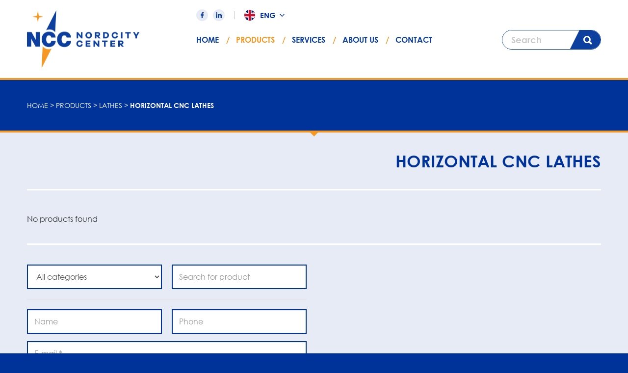

--- FILE ---
content_type: text/html; charset=UTF-8
request_url: https://nordcity.eu/category/milling-and-turning-machines/turning/horizontal-cnc-lathes/
body_size: 12125
content:
<!DOCTYPE html>
<html lang="en-US" id="html" class="no-js">
<head>
	<meta charset="utf-8">
	<meta http-equiv="X-UA-Compatible" content="IE=edge">
    <meta name="viewport" content="width=device-width, initial-scale=1.0, maximum-scale=1.0, user-scalable=no" />
    <meta name="format-detection" content="telephone=no">
    <link rel="preload" href="https://nordcity.eu/wp-content/themes/nordcity/theme/fonts/CenturyGothic.woff2" as="font" type="font/woff2" crossorigin>
    <link rel="preload" href="https://nordcity.eu/wp-content/themes/nordcity/theme/fonts/CenturyGothic-Bold.woff2" as="font" type="font/woff2" crossorigin>
	<meta name='robots' content='index, follow, max-image-preview:large, max-snippet:-1, max-video-preview:-1' />
<link rel="alternate" hreflang="et" href="https://nordcity.ee/category/treipingid/horisontaalsed-cnc-treipingid/" />
<link rel="alternate" hreflang="fi" href="https://nordcity.fi/category/sorvaus/vaakasuunassa-cnc-sorvit/" />
<link rel="alternate" hreflang="en-us" href="https://nordcity.eu/category/lathes/horizontal-cnc-lathes/" />
<link rel="alternate" hreflang="ru-ru" href="https://ru.nordcity.ee/category/%d1%82%d0%be%d0%ba%d0%b0%d1%80%d0%bd%d0%b0%d1%8f-%d0%be%d0%b1%d1%80%d0%b0%d0%b1%d0%be%d1%82%d0%ba%d0%b0/%d0%b3%d0%be%d1%80%d0%b8%d0%b7%d0%be%d0%bd%d1%82%d0%b0%d0%bb%d1%8c%d0%bd%d1%8b%d0%b5-%d1%82%d0%be%d0%ba%d0%b0%d1%80%d0%bd%d1%8b%d0%b5-%d1%81%d1%82%d0%b0%d0%bd%d0%ba%d0%b8-%d1%81-%d1%87%d0%bf%d1%83/" />
<link rel="alternate" hreflang="lv-lv" href="https://nordcity.lv/category/virpas/horizontalas-cnc-virpas/" />
<link rel="alternate" hreflang="lt-lt" href="https://nordcity.lt/category/tekinimo-stakles/horizontalios-cnc-tekinimo-stakles/" />
<link rel="alternate" hreflang="x-default" href="https://nordcity.ee/category/treipingid/horisontaalsed-cnc-treipingid/" />

	<!-- This site is optimized with the Yoast SEO plugin v21.4 - https://yoast.com/wordpress/plugins/seo/ -->
	<title>Horizontal CNC lathes &#8211; Nordcity Center</title>
	<link rel="canonical" href="https://nordcity.eu/category/lathes/horizontal-cnc-lathes/" />
	<meta property="og:locale" content="en_US" />
	<meta property="og:type" content="article" />
	<meta property="og:title" content="Horizontal CNC lathes &#8211; Nordcity Center" />
	<meta property="og:url" content="https://nordcity.eu/category/lathes/horizontal-cnc-lathes/" />
	<meta property="og:site_name" content="Nordcity Center" />
	<meta name="twitter:card" content="summary_large_image" />
	<script type="application/ld+json" class="yoast-schema-graph">{"@context":"https://schema.org","@graph":[{"@type":"CollectionPage","@id":"https://nordcity.eu/category/lathes/horizontal-cnc-lathes/","url":"https://nordcity.eu/category/lathes/horizontal-cnc-lathes/","name":"Horizontal CNC lathes &#8211; Nordcity Center","isPartOf":{"@id":"https://nordcity.eu/#website"},"breadcrumb":{"@id":"https://nordcity.eu/category/lathes/horizontal-cnc-lathes/#breadcrumb"},"inLanguage":"en-US"},{"@type":"BreadcrumbList","@id":"https://nordcity.eu/category/lathes/horizontal-cnc-lathes/#breadcrumb","itemListElement":[{"@type":"ListItem","position":1,"name":"Home","item":"https://nordcity.eu/"},{"@type":"ListItem","position":2,"name":"Lathes","item":"https://nordcity.eu/category/lathes/"},{"@type":"ListItem","position":3,"name":"Horizontal CNC lathes"}]},{"@type":"WebSite","@id":"https://nordcity.eu/#website","url":"https://nordcity.eu/","name":"Nordcity Center","description":"Efektiivsed lahendused metallitöötlusettevõttele","potentialAction":[{"@type":"SearchAction","target":{"@type":"EntryPoint","urlTemplate":"https://nordcity.eu/?s={search_term_string}"},"query-input":"required name=search_term_string"}],"inLanguage":"en-US"}]}</script>
	<!-- / Yoast SEO plugin. -->


<link rel='dns-prefetch' href='//nordcity.ee' />
<link rel='dns-prefetch' href='//fonts.googleapis.com' />
<link rel='dns-prefetch' href='//www.googletagmanager.com' />
<link rel='stylesheet' id='wp-block-library-css' href='https://nordcity.eu/wp-includes/css/dist/block-library/style.min.css' type='text/css' media='all' />
<style id='smaily-for-wp-newsletter-subscription-block-style-inline-css' type='text/css'>
/*!***************************************************************************************************************************************************************************************************************************************!*\
  !*** css ./node_modules/css-loader/dist/cjs.js??ruleSet[1].rules[4].use[1]!./node_modules/postcss-loader/dist/cjs.js??ruleSet[1].rules[4].use[2]!./node_modules/sass-loader/dist/cjs.js??ruleSet[1].rules[4].use[3]!./src/style.scss ***!
  \***************************************************************************************************************************************************************************************************************************************/
/**
 * The following styles get applied both on the front of your site
 * and in the editor.
 *
 * Replace them with your own styles or remove the file completely.
 */
.wp-block-create-block-smaily-for-wp {
  background-color: white;
  color: #000;
  padding: 2px;
}

/*# sourceMappingURL=style-index.css.map*/
</style>
<style id='classic-theme-styles-inline-css' type='text/css'>
/*! This file is auto-generated */
.wp-block-button__link{color:#fff;background-color:#32373c;border-radius:9999px;box-shadow:none;text-decoration:none;padding:calc(.667em + 2px) calc(1.333em + 2px);font-size:1.125em}.wp-block-file__button{background:#32373c;color:#fff;text-decoration:none}
</style>
<style id='global-styles-inline-css' type='text/css'>
body{--wp--preset--color--black: #000000;--wp--preset--color--cyan-bluish-gray: #abb8c3;--wp--preset--color--white: #ffffff;--wp--preset--color--pale-pink: #f78da7;--wp--preset--color--vivid-red: #cf2e2e;--wp--preset--color--luminous-vivid-orange: #ff6900;--wp--preset--color--luminous-vivid-amber: #fcb900;--wp--preset--color--light-green-cyan: #7bdcb5;--wp--preset--color--vivid-green-cyan: #00d084;--wp--preset--color--pale-cyan-blue: #8ed1fc;--wp--preset--color--vivid-cyan-blue: #0693e3;--wp--preset--color--vivid-purple: #9b51e0;--wp--preset--gradient--vivid-cyan-blue-to-vivid-purple: linear-gradient(135deg,rgba(6,147,227,1) 0%,rgb(155,81,224) 100%);--wp--preset--gradient--light-green-cyan-to-vivid-green-cyan: linear-gradient(135deg,rgb(122,220,180) 0%,rgb(0,208,130) 100%);--wp--preset--gradient--luminous-vivid-amber-to-luminous-vivid-orange: linear-gradient(135deg,rgba(252,185,0,1) 0%,rgba(255,105,0,1) 100%);--wp--preset--gradient--luminous-vivid-orange-to-vivid-red: linear-gradient(135deg,rgba(255,105,0,1) 0%,rgb(207,46,46) 100%);--wp--preset--gradient--very-light-gray-to-cyan-bluish-gray: linear-gradient(135deg,rgb(238,238,238) 0%,rgb(169,184,195) 100%);--wp--preset--gradient--cool-to-warm-spectrum: linear-gradient(135deg,rgb(74,234,220) 0%,rgb(151,120,209) 20%,rgb(207,42,186) 40%,rgb(238,44,130) 60%,rgb(251,105,98) 80%,rgb(254,248,76) 100%);--wp--preset--gradient--blush-light-purple: linear-gradient(135deg,rgb(255,206,236) 0%,rgb(152,150,240) 100%);--wp--preset--gradient--blush-bordeaux: linear-gradient(135deg,rgb(254,205,165) 0%,rgb(254,45,45) 50%,rgb(107,0,62) 100%);--wp--preset--gradient--luminous-dusk: linear-gradient(135deg,rgb(255,203,112) 0%,rgb(199,81,192) 50%,rgb(65,88,208) 100%);--wp--preset--gradient--pale-ocean: linear-gradient(135deg,rgb(255,245,203) 0%,rgb(182,227,212) 50%,rgb(51,167,181) 100%);--wp--preset--gradient--electric-grass: linear-gradient(135deg,rgb(202,248,128) 0%,rgb(113,206,126) 100%);--wp--preset--gradient--midnight: linear-gradient(135deg,rgb(2,3,129) 0%,rgb(40,116,252) 100%);--wp--preset--font-size--small: 13px;--wp--preset--font-size--medium: 20px;--wp--preset--font-size--large: 36px;--wp--preset--font-size--x-large: 42px;--wp--preset--spacing--20: 0.44rem;--wp--preset--spacing--30: 0.67rem;--wp--preset--spacing--40: 1rem;--wp--preset--spacing--50: 1.5rem;--wp--preset--spacing--60: 2.25rem;--wp--preset--spacing--70: 3.38rem;--wp--preset--spacing--80: 5.06rem;--wp--preset--shadow--natural: 6px 6px 9px rgba(0, 0, 0, 0.2);--wp--preset--shadow--deep: 12px 12px 50px rgba(0, 0, 0, 0.4);--wp--preset--shadow--sharp: 6px 6px 0px rgba(0, 0, 0, 0.2);--wp--preset--shadow--outlined: 6px 6px 0px -3px rgba(255, 255, 255, 1), 6px 6px rgba(0, 0, 0, 1);--wp--preset--shadow--crisp: 6px 6px 0px rgba(0, 0, 0, 1);}:where(.is-layout-flex){gap: 0.5em;}:where(.is-layout-grid){gap: 0.5em;}body .is-layout-flow > .alignleft{float: left;margin-inline-start: 0;margin-inline-end: 2em;}body .is-layout-flow > .alignright{float: right;margin-inline-start: 2em;margin-inline-end: 0;}body .is-layout-flow > .aligncenter{margin-left: auto !important;margin-right: auto !important;}body .is-layout-constrained > .alignleft{float: left;margin-inline-start: 0;margin-inline-end: 2em;}body .is-layout-constrained > .alignright{float: right;margin-inline-start: 2em;margin-inline-end: 0;}body .is-layout-constrained > .aligncenter{margin-left: auto !important;margin-right: auto !important;}body .is-layout-constrained > :where(:not(.alignleft):not(.alignright):not(.alignfull)){max-width: var(--wp--style--global--content-size);margin-left: auto !important;margin-right: auto !important;}body .is-layout-constrained > .alignwide{max-width: var(--wp--style--global--wide-size);}body .is-layout-flex{display: flex;}body .is-layout-flex{flex-wrap: wrap;align-items: center;}body .is-layout-flex > *{margin: 0;}body .is-layout-grid{display: grid;}body .is-layout-grid > *{margin: 0;}:where(.wp-block-columns.is-layout-flex){gap: 2em;}:where(.wp-block-columns.is-layout-grid){gap: 2em;}:where(.wp-block-post-template.is-layout-flex){gap: 1.25em;}:where(.wp-block-post-template.is-layout-grid){gap: 1.25em;}.has-black-color{color: var(--wp--preset--color--black) !important;}.has-cyan-bluish-gray-color{color: var(--wp--preset--color--cyan-bluish-gray) !important;}.has-white-color{color: var(--wp--preset--color--white) !important;}.has-pale-pink-color{color: var(--wp--preset--color--pale-pink) !important;}.has-vivid-red-color{color: var(--wp--preset--color--vivid-red) !important;}.has-luminous-vivid-orange-color{color: var(--wp--preset--color--luminous-vivid-orange) !important;}.has-luminous-vivid-amber-color{color: var(--wp--preset--color--luminous-vivid-amber) !important;}.has-light-green-cyan-color{color: var(--wp--preset--color--light-green-cyan) !important;}.has-vivid-green-cyan-color{color: var(--wp--preset--color--vivid-green-cyan) !important;}.has-pale-cyan-blue-color{color: var(--wp--preset--color--pale-cyan-blue) !important;}.has-vivid-cyan-blue-color{color: var(--wp--preset--color--vivid-cyan-blue) !important;}.has-vivid-purple-color{color: var(--wp--preset--color--vivid-purple) !important;}.has-black-background-color{background-color: var(--wp--preset--color--black) !important;}.has-cyan-bluish-gray-background-color{background-color: var(--wp--preset--color--cyan-bluish-gray) !important;}.has-white-background-color{background-color: var(--wp--preset--color--white) !important;}.has-pale-pink-background-color{background-color: var(--wp--preset--color--pale-pink) !important;}.has-vivid-red-background-color{background-color: var(--wp--preset--color--vivid-red) !important;}.has-luminous-vivid-orange-background-color{background-color: var(--wp--preset--color--luminous-vivid-orange) !important;}.has-luminous-vivid-amber-background-color{background-color: var(--wp--preset--color--luminous-vivid-amber) !important;}.has-light-green-cyan-background-color{background-color: var(--wp--preset--color--light-green-cyan) !important;}.has-vivid-green-cyan-background-color{background-color: var(--wp--preset--color--vivid-green-cyan) !important;}.has-pale-cyan-blue-background-color{background-color: var(--wp--preset--color--pale-cyan-blue) !important;}.has-vivid-cyan-blue-background-color{background-color: var(--wp--preset--color--vivid-cyan-blue) !important;}.has-vivid-purple-background-color{background-color: var(--wp--preset--color--vivid-purple) !important;}.has-black-border-color{border-color: var(--wp--preset--color--black) !important;}.has-cyan-bluish-gray-border-color{border-color: var(--wp--preset--color--cyan-bluish-gray) !important;}.has-white-border-color{border-color: var(--wp--preset--color--white) !important;}.has-pale-pink-border-color{border-color: var(--wp--preset--color--pale-pink) !important;}.has-vivid-red-border-color{border-color: var(--wp--preset--color--vivid-red) !important;}.has-luminous-vivid-orange-border-color{border-color: var(--wp--preset--color--luminous-vivid-orange) !important;}.has-luminous-vivid-amber-border-color{border-color: var(--wp--preset--color--luminous-vivid-amber) !important;}.has-light-green-cyan-border-color{border-color: var(--wp--preset--color--light-green-cyan) !important;}.has-vivid-green-cyan-border-color{border-color: var(--wp--preset--color--vivid-green-cyan) !important;}.has-pale-cyan-blue-border-color{border-color: var(--wp--preset--color--pale-cyan-blue) !important;}.has-vivid-cyan-blue-border-color{border-color: var(--wp--preset--color--vivid-cyan-blue) !important;}.has-vivid-purple-border-color{border-color: var(--wp--preset--color--vivid-purple) !important;}.has-vivid-cyan-blue-to-vivid-purple-gradient-background{background: var(--wp--preset--gradient--vivid-cyan-blue-to-vivid-purple) !important;}.has-light-green-cyan-to-vivid-green-cyan-gradient-background{background: var(--wp--preset--gradient--light-green-cyan-to-vivid-green-cyan) !important;}.has-luminous-vivid-amber-to-luminous-vivid-orange-gradient-background{background: var(--wp--preset--gradient--luminous-vivid-amber-to-luminous-vivid-orange) !important;}.has-luminous-vivid-orange-to-vivid-red-gradient-background{background: var(--wp--preset--gradient--luminous-vivid-orange-to-vivid-red) !important;}.has-very-light-gray-to-cyan-bluish-gray-gradient-background{background: var(--wp--preset--gradient--very-light-gray-to-cyan-bluish-gray) !important;}.has-cool-to-warm-spectrum-gradient-background{background: var(--wp--preset--gradient--cool-to-warm-spectrum) !important;}.has-blush-light-purple-gradient-background{background: var(--wp--preset--gradient--blush-light-purple) !important;}.has-blush-bordeaux-gradient-background{background: var(--wp--preset--gradient--blush-bordeaux) !important;}.has-luminous-dusk-gradient-background{background: var(--wp--preset--gradient--luminous-dusk) !important;}.has-pale-ocean-gradient-background{background: var(--wp--preset--gradient--pale-ocean) !important;}.has-electric-grass-gradient-background{background: var(--wp--preset--gradient--electric-grass) !important;}.has-midnight-gradient-background{background: var(--wp--preset--gradient--midnight) !important;}.has-small-font-size{font-size: var(--wp--preset--font-size--small) !important;}.has-medium-font-size{font-size: var(--wp--preset--font-size--medium) !important;}.has-large-font-size{font-size: var(--wp--preset--font-size--large) !important;}.has-x-large-font-size{font-size: var(--wp--preset--font-size--x-large) !important;}
.wp-block-navigation a:where(:not(.wp-element-button)){color: inherit;}
:where(.wp-block-post-template.is-layout-flex){gap: 1.25em;}:where(.wp-block-post-template.is-layout-grid){gap: 1.25em;}
:where(.wp-block-columns.is-layout-flex){gap: 2em;}:where(.wp-block-columns.is-layout-grid){gap: 2em;}
.wp-block-pullquote{font-size: 1.5em;line-height: 1.6;}
</style>
<link rel='stylesheet' id='arve-main-css' href='https://nordcity.eu/wp-content/plugins/advanced-responsive-video-embedder/build/main.css' type='text/css' media='all' />
<link rel='stylesheet' id='arve-pro-css' href='https://nordcity.eu/wp-content/plugins/arve-pro/build/main.css' type='text/css' media='all' />
<link rel='stylesheet' id='google-fonts-css' href='https://fonts.googleapis.com/css?family=Lato%3A300%2C300i%2C400%2C400i%2C700%2C700i%2C900%2C900i&#038;ver=6.3.7' type='text/css' media='all' />
<link rel='stylesheet' id='ionicons.min-css' href='https://nordcity.eu/wp-content/themes/nordcity/theme/css/ionicons.min.css' type='text/css' media='all' />
<link rel='stylesheet' id='slick-css' href='https://nordcity.eu/wp-content/themes/nordcity/theme/js/slick/slick.css' type='text/css' media='all' />
<link rel='stylesheet' id='splide-css' href='https://nordcity.eu/wp-content/themes/nordcity/theme/js/splide/splide-core.min.css' type='text/css' media='all' />
<link rel='stylesheet' id='bootstrap-css' href='https://nordcity.eu/wp-content/themes/nordcity/theme/css/bootstrap.css' type='text/css' media='all' />
<link rel='stylesheet' id='ama-css' href='https://nordcity.eu/wp-content/themes/nordcity/theme/css/theme.css' type='text/css' media='all' />
<link rel='stylesheet' id='ari-fancybox-css' href='https://nordcity.eu/wp-content/plugins/ari-fancy-lightbox/assets/fancybox/jquery.fancybox.min.css' type='text/css' media='all' />
<link rel='stylesheet' id='mdcf7-styles-css' href='https://nordcity.eu/wp-content/plugins/cf7-material-design/inc/../addons/css/cf7material-styles.css' type='text/css' media='all' />
<style id='mdcf7-styles-inline-css' type='text/css'>
.wpcf7 .wpcf7-form .input-field label { color: #000000; } .wpcf7-form input:not([type]), .wpcf7-form input[type=text]:not(.browser-default), .wpcf7-form input[type=password]:not(.browser-default), .wpcf7-form input[type=email]:not(.browser-default), .wpcf7-form input[type=url]:not(.browser-default), .wpcf7-form input[type=time]:not(.browser-default), .wpcf7-form input[type=date]:not(.browser-default), .wpcf7-form input[type=datetime]:not(.browser-default), .wpcf7-form input[type=datetime-local]:not(.browser-default), .wpcf7-form input[type=tel]:not(.browser-default), .wpcf7-form input[type=number]:not(.browser-default), .wpcf7-form input[type=search]:not(.browser-default), .wpcf7-form textarea.materialize-textarea { border-bottom: 1px solid #000000; } .wpcf7 .wpcf7-form .input-field input[type=text]:focus + label, .wpcf7-form input:not([type]):focus:not([readonly])+label, .wpcf7-form input[type=text]:not(.browser-default):focus:not([readonly])+label, .wpcf7-form input[type=password]:not(.browser-default):focus:not([readonly])+label, .wpcf7-form input[type=email]:not(.browser-default):focus:not([readonly])+label, .wpcf7-form input[type=url]:not(.browser-default):focus:not([readonly])+label, .wpcf7-form input[type=time]:not(.browser-default):focus:not([readonly])+label, .wpcf7-form input[type=date]:not(.browser-default):focus:not([readonly])+label, .wpcf7-form input[type=datetime]:not(.browser-default):focus:not([readonly])+label, .wpcf7-form input[type=datetime-local]:not(.browser-default):focus:not([readonly])+label, .wpcf7-form input[type=tel]:not(.browser-default):focus:not([readonly])+label, .wpcf7-form input[type=number]:not(.browser-default):focus:not([readonly])+label, .wpcf7-form input[type=search]:not(.browser-default):focus:not([readonly])+label, .wpcf7-form textarea.materialize-textarea:focus:not([readonly])+label, .wpcf7-form .dropdown-content li>a, .wpcf7-form .dropdown-content li>span { color: #f59924; } .wpcf7-form input:not([type]):focus:not([readonly]), .wpcf7-form input[type=text]:not(.browser-default):focus:not([readonly]), .wpcf7-form input[type=password]:not(.browser-default):focus:not([readonly]), .wpcf7-form input[type=email]:not(.browser-default):focus:not([readonly]), .wpcf7-form input[type=url]:not(.browser-default):focus:not([readonly]), .wpcf7-form input[type=time]:not(.browser-default):focus:not([readonly]), .wpcf7-form input[type=date]:not(.browser-default):focus:not([readonly]), .wpcf7-form input[type=datetime]:not(.browser-default):focus:not([readonly]), .wpcf7-form input[type=datetime-local]:not(.browser-default):focus:not([readonly]), .wpcf7-form input[type=tel]:not(.browser-default):focus:not([readonly]), .wpcf7-form input[type=number]:not(.browser-default):focus:not([readonly]), .wpcf7-form input[type=search]:not(.browser-default):focus:not([readonly]), .wpcf7-form textarea.materialize-textarea:focus:not([readonly]) { border-bottom: 1px solid #f59924; box-shadow: 0 1px 0 0 #f59924; } .wpcf7-form .input-field .prefix { color: #000000 } .wpcf7-form .input-field .prefix.active { color: #f59924 } .wpcf7-form { background-color: #ffffff; } .wpcf7-form input:not([type]), .wpcf7-form input[type=text]:not(.browser-default), .wpcf7-form input[type=password]:not(.browser-default), .wpcf7-form input[type=email]:not(.browser-default), .wpcf7-form input[type=url]:not(.browser-default), .wpcf7-form input[type=time]:not(.browser-default), .wpcf7-form input[type=date]:not(.browser-default), .wpcf7-form input[type=datetime]:not(.browser-default), .wpcf7-form input[type=datetime-local]:not(.browser-default), .wpcf7-form input[type=tel]:not(.browser-default), .wpcf7-form input[type=number]:not(.browser-default), .wpcf7-form input[type=search]:not(.browser-default), .wpcf7-form textarea.materialize-textarea, .wpcf7-form label { color: #000000; } .wpcf7-form .dropdown-content { background-color: #ffffff; } .wpcf7 .wpcf7-form .wpcf7-submit, .wpcf7 .wpcf7-form .btn-large, .wpcf7 .wpcf7-form .btn { background-color: #f59924 !important; } .wpcf7-form input[type=range]+.thumb { background-color: #f59924 !important; } .wpcf7-form input[type=range]::-webkit-slider-thumb { background: #f59924 !important; } .wpcf7-form input[type=range]::-ms-thumb { background: #f59924 !important; } .wpcf7-form input[type=range]::-moz-range-thumb { background: #f59924 !important; } .wpcf7-form .spinner-layer { border-color: #f59924; } .wpcf7-form [type=radio]:checked+label:after, .wpcf7-form [type=radio].with-gap:checked+label:before, .wpcf7-form [type=radio].with-gap:checked+label:after { border: 2px solid #f59924; } .wpcf7-form [type=radio]:checked+label:after, .wpcf7-form [type=radio].with-gap:checked+label:after, .wpcf7-form .switch label input[type=checkbox]:checked+.lever:after { background-color: #f59924; } .wpcf7-form [type=checkbox]:checked+label:before { border-right: 2px solid #f59924; border-bottom: 2px solid #f59924; } .wpcf7 .wpcf7-form [type=checkbox].filled-in:checked+label:after { border: 2px solid #f59924; background-color: #f59924; } .wpcf7 .wpcf7-form .switch label input[type=checkbox]:checked+.lever { background-color: #f4d09a; } .wpcf7-form .picker__date-display, .wpcf7-form .picker__date-display, .wpcf7-form .clockpicker-canvas line, .wpcf7-form .clockpicker-canvas circle, .wpcf7-form .picker__day--selected, .wpcf7-form .picker__day--selected:hover, .wpcf7-form .picker--focused .picker__day--selected { background-color: #f59924; fill: #f59924; stroke: #f59924; } .wpcf7-form .picker__close, .wpcf7-form .picker__today, .wpcf7-form .picker__day.picker__day--today { color: #f59924; }
</style>
<script type='text/javascript' src='https://nordcity.eu/wp-includes/js/jquery/jquery.min.js' id='jquery-core-js'></script>
<script type='text/javascript' src='https://nordcity.eu/wp-includes/js/jquery/jquery-migrate.min.js' id='jquery-migrate-js'></script>
<script defer type='text/javascript' src='https://nordcity.eu/wp-content/cache/wpo-minify/1698735872/assets/wpo-minify-header-bodhi-dompurify-library1.0.1.min.js' id='wpo_min-header-0-js'></script>
<script defer type='text/javascript' src='https://nordcity.eu/wp-content/cache/wpo-minify/1698735872/assets/wpo-minify-header-jquerybodhi_svg_inline3.7.01.0.1.min.js' id='wpo_min-header-1-js'></script>
<script defer type='text/javascript' src='https://nordcity.eu/wp-content/plugins/sitepress-multilingual-cms/templates/language-switchers/legacy-dropdown-click/script.min.js' id='wpml-legacy-dropdown-click-0-js'></script>
<script type='text/javascript' id='wpo_min-header-3-js-extra'>
/* <![CDATA[ */
var wpml_xdomain_data = {"css_selector":"wpml-ls-item","ajax_url":"https:\/\/nordcity.eu\/wp-admin\/admin-ajax.php","current_lang":"en","_nonce":"6a35af275f"};
/* ]]> */
</script>
<script defer type='text/javascript' src='https://nordcity.eu/wp-content/cache/wpo-minify/1698735872/assets/wpo-minify-header-wpml-xdomain-data4.6.7.min.js' id='wpo_min-header-3-js'></script>
<script type='text/javascript' id='wpo_min-header-4-js-extra'>
/* <![CDATA[ */
var ARI_FANCYBOX = {"lightbox":{"animationEffect":"fade","animationDuration":500,"autoFocus":false,"backFocus":false,"trapFocus":false,"dailymotion":{"autoplay":true},"thumbs":{"hideOnClose":false},"touch":{"vertical":true,"momentum":true},"buttons":["slideShow","fullScreen","thumbs","close"],"lang":"custom","i18n":{"custom":{"PREV":"Previous","NEXT":"Next","PLAY_START":"Start slideshow (P)","PLAY_STOP":"Stop slideshow (P)","FULL_SCREEN":"Full screen (F)","THUMBS":"Thumbnails (G)","ZOOM":"Zoom","CLOSE":"Close (Esc)","ERROR":"The requested content cannot be loaded. <br\/> Please try again later."}}},"convert":{"images":{"convert":true},"youtube":{"convert":true},"vimeo":{"convert":true},"metacafe":{"convert":true},"dailymotion":{"convert":true},"vine":{"convert":true},"instagram":{"convert":true}},"mobile":{},"slideshow":{},"deeplinking":{"enabled":false},"integration":{},"share":{"enabled":false,"buttons":{"facebook":{"enabled":false},"twitter":{"enabled":false},"gplus":{"enabled":false},"pinterest":{"enabled":false},"linkedin":{"enabled":false},"vk":{"enabled":false},"email":{"enabled":false},"download":{"enabled":false}},"ignoreTypes":["iframe","inline"]},"comments":{"showOnStart":false,"supportedTypes":["image"]},"protect":{},"extra":{},"viewers":{"pdfjs":{"url":"https:\/\/nordcity.eu\/wp-content\/plugins\/ari-fancy-lightbox\/assets\/pdfjs\/web\/viewer.html"}},"messages":{"share_facebook_title":"Share on Facebook","share_twitter_title":"Share on Twitter","share_gplus_title":"Share on Google+","share_pinterest_title":"Share on Pinterest","share_linkedin_title":"Share on LinkedIn","share_vk_title":"Share on VK","share_email_title":"Send by e-mail","download_title":"Download","comments":"Comments"}};
/* ]]> */
</script>
<script defer type='text/javascript' src='https://nordcity.eu/wp-content/cache/wpo-minify/1698735872/assets/wpo-minify-header-jqueryari-fancybox3.7.01.8.17.min.js' id='wpo_min-header-4-js'></script>
<link rel="https://api.w.org/" href="https://nordcity.eu/wp-json/" /><link rel="alternate" type="application/json" href="https://nordcity.eu/wp-json/wp/v2/categories/134" />
		<!-- GA Google Analytics @ https://m0n.co/ga -->
		<script async src="https://www.googletagmanager.com/gtag/js?id=G-5FKPQQN941"></script>
		<script>
			window.dataLayer = window.dataLayer || [];
			function gtag(){dataLayer.push(arguments);}
			gtag('js', new Date());
			gtag('config', 'G-5FKPQQN941');
		</script>

	<meta name="generator" content="Site Kit by Google 1.111.1" /><meta name="facebook-domain-verification" content="xwwg6u96nsgumuj4phrjm1awftscip" /><script type="text/javascript" src="https://secure.page1monk.com/js/205911.js" ></script><style type="text/css">BODY .fancybox-container{z-index:200000}BODY .fancybox-is-open .fancybox-bg{opacity:0.87}BODY .fancybox-bg {background-color:#0f0f11}BODY .fancybox-thumbs {background-color:#ffffff}</style>
<!-- Meta Pixel Code -->
<script type='text/javascript'>
!function(f,b,e,v,n,t,s){if(f.fbq)return;n=f.fbq=function(){n.callMethod?
n.callMethod.apply(n,arguments):n.queue.push(arguments)};if(!f._fbq)f._fbq=n;
n.push=n;n.loaded=!0;n.version='2.0';n.queue=[];t=b.createElement(e);t.async=!0;
t.src=v;s=b.getElementsByTagName(e)[0];s.parentNode.insertBefore(t,s)}(window,
document,'script','https://connect.facebook.net/en_US/fbevents.js?v=next');
</script>
<!-- End Meta Pixel Code -->

      <script type='text/javascript'>
        var url = window.location.origin + '?ob=open-bridge';
        fbq('set', 'openbridge', '530561645461146', url);
      </script>
    <script type='text/javascript'>fbq('init', '530561645461146', {}, {
    "agent": "wordpress-6.3.7-3.0.13"
})</script><script type='text/javascript'>
    fbq('track', 'PageView', []);
  </script>
<!-- Meta Pixel Code -->
<noscript>
<img height="1" width="1" style="display:none" alt="fbpx"
src="https://www.facebook.com/tr?id=530561645461146&ev=PageView&noscript=1" />
</noscript>
<!-- End Meta Pixel Code -->
<noscript><style>.lazyload[data-src]{display:none !important;}</style></noscript><style>.lazyload{background-image:none !important;}.lazyload:before{background-image:none !important;}</style>
<!-- Google Tag Manager snippet added by Site Kit -->
<script type="text/javascript">
			( function( w, d, s, l, i ) {
				w[l] = w[l] || [];
				w[l].push( {'gtm.start': new Date().getTime(), event: 'gtm.js'} );
				var f = d.getElementsByTagName( s )[0],
					j = d.createElement( s ), dl = l != 'dataLayer' ? '&l=' + l : '';
				j.async = true;
				j.src = 'https://www.googletagmanager.com/gtm.js?id=' + i + dl;
				f.parentNode.insertBefore( j, f );
			} )( window, document, 'script', 'dataLayer', 'GTM-57JKQH7' );
			
</script>

<!-- End Google Tag Manager snippet added by Site Kit -->
<link rel="icon" href="https://nordcity.eu/wp-content/uploads/2022/06/cropped-favicon-32x32.png" sizes="32x32" />
<link rel="icon" href="https://nordcity.eu/wp-content/uploads/2022/06/cropped-favicon-192x192.png" sizes="192x192" />
<link rel="apple-touch-icon" href="https://nordcity.eu/wp-content/uploads/2022/06/cropped-favicon-180x180.png" />
<meta name="msapplication-TileImage" content="https://nordcity.eu/wp-content/uploads/2022/06/cropped-favicon-270x270.png" />
        <!-- Global site tag (gtag.js) - Google Analytics -->
    <script async src="https://www.googletagmanager.com/gtag/js?id=UA-150755823-5"></script>
    <script>
    window.dataLayer = window.dataLayer || [];
    function gtag(){dataLayer.push(arguments);}
    gtag('js', new Date());
    gtag('config', 'UA-150755823-5');
    </script>
    </head>
<body class="archive category category-horizontal-cnc-lathes category-134">
<div id="wrapper">
<header id="header" role="header">
	<div class="container clearfix">
        <div id="header-logo"><a href="https://nordcity.eu"><img src="[data-uri]" alt="" data-src="https://nordcity.eu/wp-content/themes/nordcity/theme/images/header-logo.png" decoding="async" class="lazyload" data-eio-rwidth="229" data-eio-rheight="119" /><noscript><img src="https://nordcity.eu/wp-content/themes/nordcity/theme/images/header-logo.png" alt="" data-eio="l" /></noscript></a></div>
        <button id="mobile-toggle" type="button" class="icon"><div class="menui top-menu"></div><div class="menui mid-menu"></div><div class="menui bot-menu"></div></button>
        <div id="header-items">
            <div class="flex-center"><div class="flex-item clearfix">
                <div class="header-items-social__lang"><div class="d-flex flex-wrap d-flex-social"><a href="https://www.linkedin.com/company/nordcity-center/" target=""><svg xmlns="http://www.w3.org/2000/svg" width="6.6" height="12" viewBox="0 0 6.6 12"><path d="M30.238,16.873H28.722c-.245,0-.322-.09-.322-.315V14.741c0-.24.092-.315.322-.315h1.516V13.1a3.284,3.284,0,0,1,.413-1.7A2.53,2.53,0,0,1,32.014,10.3a3.467,3.467,0,0,1,1.179-.2h1.5c.214,0,.306.09.306.3v1.712c0,.21-.092.3-.306.3-.413,0-.827,0-1.24.015a.548.548,0,0,0-.628.616c-.015.451,0,.886,0,1.352H34.6c.245,0,.337.09.337.33v1.817c0,.24-.077.315-.337.315H32.826v4.9c0,.255-.077.345-.352.345H30.559c-.23,0-.322-.09-.322-.315Z" transform="translate(-28.4 -10.1)" fill="currentColor"/></svg></a><a href="https://www.facebook.com/nordcityest" target=""><svg xmlns="http://www.w3.org/2000/svg" width="12" height="12" viewBox="0 0 12 12"><path d="M22029.516,22378v-3.9c0-.93-.021-2.125-1.295-2.125-1.291,0-1.486,1.012-1.486,2.057V22378h-2.49v-8.01h2.389v1.094h.035a2.61,2.61,0,0,1,2.354-1.293c2.52,0,2.98,1.656,2.98,3.809v4.4h0v0Zm-9.314,0v-8.012h2.484V22378Zm-.2-10.561a1.44,1.44,0,1,1,1.443,1.453A1.439,1.439,0,0,1,22020,22367.439Z" transform="translate(-22020.002 -22366)" fill="currentColor"/></svg></a></div>
<div class="wpml-ls-statics-shortcode_actions wpml-ls wpml-ls-legacy-dropdown-click js-wpml-ls-legacy-dropdown-click">
	<ul>

		<li class="wpml-ls-slot-shortcode_actions wpml-ls-item wpml-ls-item-en wpml-ls-current-language wpml-ls-item-legacy-dropdown-click">

			<a href="#" class="js-wpml-ls-item-toggle wpml-ls-item-toggle">
                                                    <img
            class="wpml-ls-flag lazyload"
            src="[data-uri]"
            alt=""
            width=22
            height=22
 data-src="https://nordcity.eu/wp-content/uploads/flags/gb.svg" decoding="async" data-eio-rwidth="22" data-eio-rheight="22" /><noscript><img
            class="wpml-ls-flag"
            src="https://nordcity.eu/wp-content/uploads/flags/gb.svg"
            alt=""
            width=22
            height=22
 data-eio="l" /></noscript><span class="wpml-ls-native">Eng</span></a>

			<ul class="js-wpml-ls-sub-menu wpml-ls-sub-menu">
				
					<li class="wpml-ls-slot-shortcode_actions wpml-ls-item wpml-ls-item-et wpml-ls-first-item">
						<a href="https://nordcity.ee/category/treipingid/horisontaalsed-cnc-treipingid/" class="wpml-ls-link">
                                                                <img
            class="wpml-ls-flag lazyload"
            src="[data-uri]"
            alt=""
            width=22
            height=22
 data-src="https://nordcity.eu/wp-content/uploads/flags/ee.svg" decoding="async" data-eio-rwidth="22" data-eio-rheight="22" /><noscript><img
            class="wpml-ls-flag"
            src="https://nordcity.eu/wp-content/uploads/flags/ee.svg"
            alt=""
            width=22
            height=22
 data-eio="l" /></noscript><span class="wpml-ls-native" lang="et">Est</span></a>
					</li>

				
					<li class="wpml-ls-slot-shortcode_actions wpml-ls-item wpml-ls-item-fi">
						<a href="https://nordcity.fi/category/sorvaus/vaakasuunassa-cnc-sorvit/" class="wpml-ls-link">
                                                                <img
            class="wpml-ls-flag lazyload"
            src="[data-uri]"
            alt=""
            width=22
            height=22
 data-src="https://nordcity.eu/wp-content/uploads/flags/fi.svg" decoding="async" data-eio-rwidth="22" data-eio-rheight="22" /><noscript><img
            class="wpml-ls-flag"
            src="https://nordcity.eu/wp-content/uploads/flags/fi.svg"
            alt=""
            width=22
            height=22
 data-eio="l" /></noscript><span class="wpml-ls-native" lang="fi">Fin</span></a>
					</li>

				
					<li class="wpml-ls-slot-shortcode_actions wpml-ls-item wpml-ls-item-ru">
						<a href="https://ru.nordcity.ee/category/%d1%82%d0%be%d0%ba%d0%b0%d1%80%d0%bd%d0%b0%d1%8f-%d0%be%d0%b1%d1%80%d0%b0%d0%b1%d0%be%d1%82%d0%ba%d0%b0/%d0%b3%d0%be%d1%80%d0%b8%d0%b7%d0%be%d0%bd%d1%82%d0%b0%d0%bb%d1%8c%d0%bd%d1%8b%d0%b5-%d1%82%d0%be%d0%ba%d0%b0%d1%80%d0%bd%d1%8b%d0%b5-%d1%81%d1%82%d0%b0%d0%bd%d0%ba%d0%b8-%d1%81-%d1%87%d0%bf%d1%83/" class="wpml-ls-link">
                                                                <img
            class="wpml-ls-flag lazyload"
            src="[data-uri]"
            alt=""
            width=22
            height=22
 data-src="https://nordcity.eu/wp-content/uploads/flags/ru.svg" decoding="async" data-eio-rwidth="22" data-eio-rheight="22" /><noscript><img
            class="wpml-ls-flag"
            src="https://nordcity.eu/wp-content/uploads/flags/ru.svg"
            alt=""
            width=22
            height=22
 data-eio="l" /></noscript><span class="wpml-ls-native" lang="ru">Rus</span></a>
					</li>

				
					<li class="wpml-ls-slot-shortcode_actions wpml-ls-item wpml-ls-item-lv">
						<a href="https://nordcity.lv/category/virpas/horizontalas-cnc-virpas/" class="wpml-ls-link">
                                                                <img
            class="wpml-ls-flag lazyload"
            src="[data-uri]"
            alt=""
            width=22
            height=22
 data-src="https://nordcity.eu/wp-content/uploads/flags/lv.svg" decoding="async" data-eio-rwidth="22" data-eio-rheight="22" /><noscript><img
            class="wpml-ls-flag"
            src="https://nordcity.eu/wp-content/uploads/flags/lv.svg"
            alt=""
            width=22
            height=22
 data-eio="l" /></noscript><span class="wpml-ls-native" lang="lv">Lat</span></a>
					</li>

				
					<li class="wpml-ls-slot-shortcode_actions wpml-ls-item wpml-ls-item-lt wpml-ls-last-item">
						<a href="https://nordcity.lt/category/tekinimo-stakles/horizontalios-cnc-tekinimo-stakles/" class="wpml-ls-link">
                                                                <img
            class="wpml-ls-flag lazyload"
            src="[data-uri]"
            alt=""
            width=22
            height=22
 data-src="https://nordcity.eu/wp-content/uploads/flags/lt.svg" decoding="async" data-eio-rwidth="22" data-eio-rheight="22" /><noscript><img
            class="wpml-ls-flag"
            src="https://nordcity.eu/wp-content/uploads/flags/lt.svg"
            alt=""
            width=22
            height=22
 data-eio="l" /></noscript><span class="wpml-ls-native" lang="lt">Lit</span></a>
					</li>

							</ul>

		</li>

	</ul>
</div>
</div><nav id="primary-menu" class="menu-main-menu-container"><ul id="menu-main-menu" class="clearfix"><li id="menu-item-892" class="menu-item menu-item-type-post_type menu-item-object-page menu-item-home menu-item-892"><a href="https://nordcity.eu/">Home</a></li>
<li id="menu-item-899" class="menu-item menu-item-type-post_type menu-item-object-page current_page_parent menu-item-899"><a href="https://nordcity.eu/products/">Products</a></li>
<li id="menu-item-903" class="menu-item menu-item-type-post_type menu-item-object-page menu-item-903"><a href="https://nordcity.eu/services/">Services</a></li>
<li id="menu-item-928" class="menu-item menu-item-type-post_type menu-item-object-page menu-item-928"><a href="https://nordcity.eu/about-us/">About us</a></li>
<li id="menu-item-894" class="menu-item menu-item-type-post_type menu-item-object-page menu-item-894"><a href="https://nordcity.eu/contact/">Contact</a></li>
</ul></nav><form role="search" method="get" class="searchbox" action="https://nordcity.eu/" autocomplete="on"><input type="search" placeholder="Search" name="s"><button type="submit"><i class="ion-search"></i></button></form>            </div></div>
        </div>
    </div>
</header>
<section id="content">

	<aside id="breadcrumbs" role="complementary"><div class="container"><div class="flex-center"><div class="flex-item"><!-- Breadcrumb NavXT 7.2.0 -->
<span property="itemListElement" typeof="ListItem"><a property="item" typeof="WebPage" title="Mine Home." href="https://nordcity.eu" class="home"><span property="name">Home</span></a><meta property="position" content="1"></span> &gt; <span property="itemListElement" typeof="ListItem"><a property="item" typeof="WebPage" title="Mine Products." href="https://nordcity.eu/products/" class="post-root post post-post"><span property="name">Products</span></a><meta property="position" content="2"></span> &gt; <span property="itemListElement" typeof="ListItem"><a property="item" typeof="WebPage" title="Mine rubriigi Lathes arhiivi." href="https://nordcity.eu/category/lathes/" class="taxonomy category"><span property="name">Lathes</span></a><meta property="position" content="3"></span> &gt; <span property="itemListElement" typeof="ListItem"><span property="name">Horizontal CNC lathes</span><meta property="position" content="4"></span></div></div></div></aside>    <header class="entry-header"><div class="container"><div class="flex-center"><div class="flex-item"><h1 class="entry-title">Horizontal CNC lathes</h1></div></div></div></header>
    <div id="main-content">
        <div class="builder-block block-main">
            <div class="container">
                <div class="entry-content-inner">
                    <div class="entry-content">
						<p>No products found</p>                    </div>
					<div class="category-about"><div calss="category-about__info"><div class="info--inner"><div class="cat-blocks"><form class="ama-inquiry-form ama_request_form"><div class="form-search__fields"><div class="form-group__cols"><div class="form-group"><select class="form-control" name="category"><option value="0">All categories</option><option style="font-weight: 700;" value="622" >Laser cutting machines</option><option value="95" >Sheet metal laser cutting machines</option><option value="109" >Tube and profile laser cutting machines</option><option style="font-weight: 700;" value="627" >Bending machines</option><option value="97" >Bending machines for sheet metal</option><option value="110" >Bending machines for pipe and profile processing</option><option value="169" >— electric with a mandrel</option><option value="170" >— with a hydraulic mandrel</option><option value="173" >— 3-4 roll hydraulic</option><option value="171" >— With a mechanical mandrel</option><option value="172" >— without a mandrel</option><option value="211" >— Horizontal press</option><option style="font-weight: 700;" value="654" >Plasma cutting machines</option><option style="font-weight: 700;" value="106" >Lathes</option><option value="135" >Universal lathes</option><option value="133" >Carousel lathes</option><option style="font-weight: 700;" value="670" >Grinding machines</option><option style="font-weight: 700;" value="103" >Milling machines</option><option value="669" >Soraluce CNC milling machines</option><option value="146" >with a vertical spindle</option><option value="148" >— Moving column machining centers</option><option value="147" >— Moving portal machining</option><option style="font-weight: 700;" value="92" >Multifunctional machining centers</option><option value="104" >Multifunctional</option><option value="105" >Production automation</option><option style="font-weight: 700;" value="111" >Circular saws</option><option value="157" >Cold saws for aluminium</option><option value="158" >Cold saws for steel</option><option style="font-weight: 700;" value="159" >Bandsaws</option><option value="200" >GBS series</option><option value="201" >BS series</option><option value="202" >CUBO series</option><option value="203" >KS series</option><option value="204" >H series</option><option value="205" >K-Tech series</option><option value="206" >X SMART3 en</option><option value="207" >X TECH series</option><option value="208" >XS series</option><option style="font-weight: 700;" value="94" >Guillotines</option><option style="font-weight: 700;" value="100" >Water cutting machines</option><option style="font-weight: 700;" value="98" >Stamping machines</option><option style="font-weight: 700;" value="101" >Presses and molding machines</option><option value="117" >Workshop presses</option><option value="118" >Hydraulic presses</option><option value="594" >— C frame</option><option value="599" >— H frame</option><option value="604" >— Straightening presses</option><option value="119" >Eccentric-shaft presses</option><option value="129" >— C frame</option><option value="128" >— H Frame</option><option style="font-weight: 700;" value="99" >Rolling machines</option><option style="font-weight: 700;" value="112" >Notching machines and polishers</option><option style="font-weight: 700;" value="96" >Deburring machines</option><option style="font-weight: 700;" value="612" >Used machinery</option></select></div><div class="form-group"><input type="text" class="form-control" name="search" placeholder="Search for product"><select style="display: none" class="form-control" name="search_select""></select></div></div><div class="form-group group-selections-end--point ama_request_products"></div><div class="form-group group-selections-end--selections ama_request_empty" style="display: none"><p class="text-uppercase">Products not found</p></div><div class="form-group group-selections-end--selections ama_request_selected" style="display: none"><p class="text-uppercase">Päringusse valitud tooted</p></div></div><div class="form-user__info"><div class="form-group__cols"><div class="form-group"><input type="text" class="form-control" name="name" placeholder="Name"></div><div class="form-group"><input type="text" class="form-control" name="telephone" placeholder="Phone"></div></div><div class="form-group"><input type="email" class="form-control" name="email" required placeholder="E-mail *"></div><div class="form-group"><textarea class="form-control" name="text" placeholder="Message" rows="4"></textarea></div></div><div class="form-group form-submit text-center"><button type="submit" class="btn-square ama_confirm_request_class">Send a request</button></div></form><button type="button" id="btn-success_send_category_form" style="display: none" data-toggle="modal" data-target="#success_send_category_form"></button></div></div></div></div>                </div>
            </div>
        </div>
    </div>
</section>

<div class="ama-block block-stats__logos has-white-background-color alignmax">
	<div class="container block-flex flex__halved">
		<div class="c-stats"><h2 class="b-c-title">Nordcity Center in numbers</h2><div class="b-c-content"><div class="ama-stats__wrap"><div class="ama-stats"><div class="ama-stat text-center"><p class="stat-value">1000+</p><p class="stat-label">installed metalworking machines</p></div><div class="ama-stat text-center"><p class="stat-value">125+</p><p class="stat-label">years of employees' work experience</p></div><div class="ama-stat text-center"><p class="stat-value">800+</p><p class="stat-label">satisfied customers</p></div><div class="ama-stat text-center"><p class="stat-value">8</p><p class="stat-label">members of the maintenance team</p></div></div></div></div><div class="b-c-btn text-center"><a href="https://nordcity.eu/about-us/" class="btn-square btn-outline" target="">About us</a></div></div><div class="c-logos"><h2 class="b-c-title">Our machines are used by</h2></div>	</div>
</div>

    <section class="white-block white-block-page">
        <div class="container">
            <div class="flex-stretch flex-half">
                <div class="flex-item">
                    <h3>General contacts</h3><p><strong>Nordcity Center OÜ</strong>, Tähnase tee 2/5, Peetri 75312, Harjumaa, Eesti</p><p class="white-contacts"><strong><span>Sales:</span><span class="text-right">(+372) 53 456 967  </span></strong><strong><span>Service:</span><span class="text-right">(+372) 657 9682</span></strong><strong><span>Accounting:</span><span class="text-right">(+372) 683 6414</span></strong></p><p><strong>Email: <a href="mailto: myyk@nordcity.ee">myyk@nordcity.ee</a></strong></p>                </div>
                <div class="flex-item">
                    <h3>Location</h3><iframe  width="100%" height="235" frameborder="0" style="border:0" allowfullscreen data-src="https://www.google.com/maps/embed?pb=!1m18!1m12!1m3!1d507.73376412271955!2d24.81702082828427!3d59.40079598168399!2m3!1f0!2f0!3f0!3m2!1i1024!2i768!4f13.1!3m3!1m2!1s0x469294500672be67%3A0x5570cf6cf22ac5c!2sNordcity+Center+O%C3%9C!5e0!3m2!1sen!2see!4v1526715604204" class="lazyload"></iframe>                </div>
            </div>
        </div>
        <div class="section-btns"><a class="custom-btn" href="tel:+37253456967 " target="">Call us</a><a class="custom-btn" href="https://www.google.ee/maps/dir//Nordcity+Center+O%C3%9C,+Peetri,+T%C3%A4hnase+tee+2%2F5,+Peetri,+75312+Harju+maakond/@59.400796,24.8153793,17z/data=!4m8!4m7!1m0!1m5!1m1!1s0x469294500672be67:0x5570cf6cf22ac5c!2m2!1d24.817568!2d59.400796" target="_blank">Navigate</a></div>    </section>

<section class="ama-newsletter"><div class="container"><div class="ama-newsletter__intro"><span class="ama-newsletter__icon"><svg width="24" height="24" xmlns="http://www.w3.org/2000/svg" fill-rule="evenodd" clip-rule="evenodd"><path d="M24 23h-24v-13.275l2-1.455v-7.27h20v7.272l2 1.453v13.275zm-20-10.472v-9.528h16v9.527l-8 5.473-8-5.472zm14-.528h-12v-1h12v1zm0-3v1h-12v-1h12zm-7-1h-5v-3h5v3zm7 0h-6v-1h6v1zm0-2h-6v-1h6v1z"/></svg></span><p><strong>Liitu nordcity.ee uudiskirjaga</strong>, et olla kursis meie värskete uudiste ja parimate pakkumistega!</p></div><form id="smly" action="https://lqqcbke8.sendsmaily.net/api/opt-in/" method="post">
	<p class="error" style="padding:15px;background-color:#f2dede;margin:0 0 10px;display:none"></p>
	<p class="success" style="padding:15px;background-color:#dff0d8;margin:0 0 10px;display:none">Thank you for subscribing to our newsletter.</p>
		<input type="hidden" name="lang" value="en" />
	<input type="hidden" name="success_url" value="https://nordcity.eu" />
	<input type="hidden" name="failure_url" value="https://nordcity.eu" />
	<p><input type="text" name="email" value="" placeholder="Email" required/></p>
		<p><button type="submit">Subscribe</button></p>
</form>
</div></section>
<div id="language_code" data-code="en"></div>

<footer id="footer">
	<div class="container">
		Nordcity Center OÜ | Tähnase tee 2/5, Peetri 75312, Harjumaa | info@nordcity.ee | Sales +372 53 456 967  | Service +372 657 9682    </div>
</footer>
</div><!-- #wrapper -->
<div class="modal modal-centered fade" id="success_send_category_form" tabindex="-1" role="dialog" aria-labelledby="myModalLabel"><div class="modal-dialog" role="document"><div class="modal-content"><div class="modal-header"><button type="button" class="close" data-dismiss="modal" aria-label="Close"><span aria-hidden="true">&times;</span></button><h4 class="modal-title" id="myModalLabel">Taotlus edukalt saadetud</h4></div></div></div></div>    <!-- Meta Pixel Event Code -->
    <script type='text/javascript'>
        document.addEventListener( 'wpcf7mailsent', function( event ) {
        if( "fb_pxl_code" in event.detail.apiResponse){
          eval(event.detail.apiResponse.fb_pxl_code);
        }
      }, false );
    </script>
    <!-- End Meta Pixel Event Code -->
    <div id='fb-pxl-ajax-code'></div>		<!-- Google Tag Manager (noscript) snippet added by Site Kit -->
		<noscript>
			<iframe src="https://www.googletagmanager.com/ns.html?id=GTM-57JKQH7" height="0" width="0" style="display:none;visibility:hidden"></iframe>
		</noscript>
		<!-- End Google Tag Manager (noscript) snippet added by Site Kit -->
		<script defer type='text/javascript' src='https://nordcity.eu/wp-content/cache/wpo-minify/1698735872/assets/wpo-minify-footer-eio-lazy-load721.min.js' id='wpo_min-footer-0-js'></script>
<script defer type='text/javascript' src='https://nordcity.eu/wp-content/cache/wpo-minify/1698735872/assets/wpo-minify-footer-arve-mainb087dd41bba279baeb77.min.js' id='wpo_min-footer-1-js'></script>
<script defer type='text/javascript' src='https://nordcity.eu/wp-content/cache/wpo-minify/1698735872/assets/wpo-minify-footer-swv5.8.2.min.js' id='wpo_min-footer-2-js'></script>
<script type='text/javascript' id='wpo_min-footer-3-js-extra'>
/* <![CDATA[ */
var wpcf7 = {"api":{"root":"https:\/\/nordcity.eu\/wp-json\/","namespace":"contact-form-7\/v1"},"cached":"1"};
/* ]]> */
</script>
<script defer type='text/javascript' src='https://nordcity.eu/wp-content/cache/wpo-minify/1698735872/assets/wpo-minify-footer-contact-form-75.8.2.min.js' id='wpo_min-footer-3-js'></script>
<script defer type='text/javascript' src='https://nordcity.eu/wp-content/cache/wpo-minify/1698735872/assets/wpo-minify-footer-page-links-to3.3.6.min.js' id='wpo_min-footer-4-js'></script>
<script defer type='text/javascript' src='https://nordcity.eu/wp-content/cache/wpo-minify/1698735872/assets/wpo-minify-footer-bootstrap.min.js' id='wpo_min-footer-5-js'></script>
<script defer type='text/javascript' src='https://nordcity.eu/wp-content/cache/wpo-minify/1698735872/assets/wpo-minify-footer-jquery.matchHeight.min.js' id='wpo_min-footer-6-js'></script>
<script defer type='text/javascript' src='https://nordcity.eu/wp-content/cache/wpo-minify/1698735872/assets/wpo-minify-footer-slick.min.min.js' id='wpo_min-footer-7-js'></script>
<script defer type='text/javascript' src='https://nordcity.eu/wp-content/cache/wpo-minify/1698735872/assets/wpo-minify-footer-splide.min.min.js' id='wpo_min-footer-8-js'></script>
<script type='text/javascript' id='wpo_min-footer-9-js-extra'>
/* <![CDATA[ */
var phpvariables = {"ajax_url":"https:\/\/nordcity.eu\/wp-admin\/admin-ajax.php"};
/* ]]> */
</script>
<script defer type='text/javascript' src='https://nordcity.eu/wp-content/cache/wpo-minify/1698735872/assets/wpo-minify-footer-ama2.min.js' id='wpo_min-footer-9-js'></script>
<script type='text/javascript' id='wpo_min-footer-10-js-extra'>
/* <![CDATA[ */
var parameters = {"file":"FIELD","files":"FIELDS"};
/* ]]> */
</script>
<script defer type='text/javascript' src='https://nordcity.eu/wp-content/cache/wpo-minify/1698735872/assets/wpo-minify-footer-mdcf7-script.min.js' id='wpo_min-footer-10-js'></script>
</body>
</html>

--- FILE ---
content_type: application/javascript
request_url: https://nordcity.eu/wp-content/cache/wpo-minify/1698735872/assets/wpo-minify-footer-arve-mainb087dd41bba279baeb77.min.js
body_size: 281
content:

!function(){"use strict";const e=document,t=e.querySelectorAll.bind(e),r=window.jQuery;function o(){t(".arve p, .arve .video-wrap, .arve .fluid-width-video-wrapper, .arve .fluid-vids").forEach((e=>{i(e)})),t(".ast-oembed-container").forEach((e=>{e.querySelector(".arve")&&i(e)})),t(".arve br").forEach((e=>{e.remove()})),t(".arve-iframe, .arve-video").forEach((e=>{e.removeAttribute("width"),e.removeAttribute("height"),e.removeAttribute("style")})),t(".wp-block-embed").forEach((e=>{if(e.querySelector(".arve")){e.classList.remove("wp-embed-aspect-16-9","wp-has-aspect-ratio");const t=e.querySelector(".wp-block-embed__wrapper");t&&i(t)}}))}function i(e){const t=e.parentNode;if(t){for(;t&&e.firstChild;)t.insertBefore(e.firstChild,e);t.removeChild(e)}}var d;"html"!==e.documentElement.id&&(e.documentElement.id?e.body.id||(e.body.id="html"):e.documentElement.id="html"),d=()=>{o()},void 0!==e&&("complete"!==e.readyState&&"interactive"!==e.readyState?e.addEventListener("DOMContentLoaded",d):d()),r&&void 0!==r.fn.fitVids&&r(document).ready((()=>{setTimeout((()=>{o()}),1)}))}();




--- FILE ---
content_type: application/javascript
request_url: https://nordcity.eu/wp-content/cache/wpo-minify/1698735872/assets/wpo-minify-footer-page-links-to3.3.6.min.js
body_size: 8570
content:

!function(t){var n={};function r(e){if(n[e])return n[e].exports;var o=n[e]={i:e,l:!1,exports:{}};return t[e].call(o.exports,o,o.exports,r),o.l=!0,o.exports}r.m=t,r.c=n,r.d=function(t,n,e){r.o(t,n)||Object.defineProperty(t,n,{enumerable:!0,get:e})},r.r=function(t){"undefined"!=typeof Symbol&&Symbol.toStringTag&&Object.defineProperty(t,Symbol.toStringTag,{value:"Module"}),Object.defineProperty(t,"__esModule",{value:!0})},r.t=function(t,n){if(1&n&&(t=r(t)),8&n)return t;if(4&n&&"object"==typeof t&&t&&t.__esModule)return t;var e=Object.create(null);if(r.r(e),Object.defineProperty(e,"default",{enumerable:!0,value:t}),2&n&&"string"!=typeof t)for(var o in t)r.d(e,o,function(n){return t[n]}.bind(null,o));return e},r.n=function(t){var n=t&&t.__esModule?function(){return t.default}:function(){return t};return r.d(n,"a",n),n},r.o=function(t,n){return Object.prototype.hasOwnProperty.call(t,n)},r.p="/dist/",r(r.s=121)}([function(t,n,r){var e=r(30),o=r(2),i=r(39),u=r(6).f;t.exports=function(t){var n=e.Symbol||(e.Symbol={});o(n,t)||u(n,t,{value:i.f(t)})}},function(t,n,r){(function(n){var r=function(t){return t&&t.Math==Math&&t};t.exports=r("object"==typeof globalThis&&globalThis)||r("object"==typeof window&&window)||r("object"==typeof self&&self)||r("object"==typeof n&&n)||Function("return this")()}).call(this,r(69))},function(t,n){var r={}.hasOwnProperty;t.exports=function(t,n){return r.call(t,n)}},function(t,n,r){var e=r(1),o=r(28),i=r(2),u=r(29),c=r(36),f=r(53),a=o("wks"),s=e.Symbol,l=f?s:s&&s.withoutSetter||u;t.exports=function(t){return i(a,t)||(c&&i(s,t)?a[t]=s[t]:a[t]=l("Symbol."+t)),a[t]}},function(t,n){t.exports=function(t){try{return!!t()}catch(t){return!0}}},function(t,n){t.exports=function(t){return"object"==typeof t?null!==t:"function"==typeof t}},function(t,n,r){var e=r(9),o=r(45),i=r(11),u=r(15),c=Object.defineProperty;n.f=e?c:function(t,n,r){if(i(t),n=u(n,!0),i(r),o)try{return c(t,n,r)}catch(t){}if("get"in r||"set"in r)throw TypeError("Accessors not supported");return"value"in r&&(t[n]=r.value),t}},,function(t,n,r){var e=r(9),o=r(6),i=r(12);t.exports=e?function(t,n,r){return o.f(t,n,i(1,r))}:function(t,n,r){return t[n]=r,t}},function(t,n,r){var e=r(4);t.exports=!e((function(){return 7!=Object.defineProperty({},1,{get:function(){return 7}})[1]}))},function(t,n,r){var e=r(44),o=r(26);t.exports=function(t){return e(o(t))}},function(t,n,r){var e=r(5);t.exports=function(t){if(!e(t))throw TypeError(String(t)+" is not an object");return t}},function(t,n){t.exports=function(t,n){return{enumerable:!(1&t),configurable:!(2&t),writable:!(4&t),value:n}}},function(t,n,r){var e=r(6).f,o=r(2),i=r(3)("toStringTag");t.exports=function(t,n,r){t&&!o(t=r?t:t.prototype,i)&&e(t,i,{configurable:!0,value:n})}},function(t,n,r){var e=r(1),o=r(24).f,i=r(8),u=r(16),c=r(27),f=r(49),a=r(74);t.exports=function(t,n){var r,s,l,p,v,y=t.target,d=t.global,h=t.stat;if(r=d?e:h?e[y]||c(y,{}):(e[y]||{}).prototype)for(s in n){if(p=n[s],l=t.noTargetGet?(v=o(r,s))&&v.value:r[s],!a(d?s:y+(h?".":"#")+s,t.forced)&&void 0!==l){if(typeof p==typeof l)continue;f(p,l)}(t.sham||l&&l.sham)&&i(p,"sham",!0),u(r,s,p,t)}}},function(t,n,r){var e=r(5);t.exports=function(t,n){if(!e(t))return t;var r,o;if(n&&"function"==typeof(r=t.toString)&&!e(o=r.call(t)))return o;if("function"==typeof(r=t.valueOf)&&!e(o=r.call(t)))return o;if(!n&&"function"==typeof(r=t.toString)&&!e(o=r.call(t)))return o;throw TypeError("Can't convert object to primitive value")}},function(t,n,r){var e=r(1),o=r(8),i=r(2),u=r(27),c=r(47),f=r(17),a=f.get,s=f.enforce,l=String(String).split("String");(t.exports=function(t,n,r,c){var f=!!c&&!!c.unsafe,a=!!c&&!!c.enumerable,p=!!c&&!!c.noTargetGet;"function"==typeof r&&("string"!=typeof n||i(r,"name")||o(r,"name",n),s(r).source=l.join("string"==typeof n?n:"")),t!==e?(f?!p&&t[n]&&(a=!0):delete t[n],a?t[n]=r:o(t,n,r)):a?t[n]=r:u(n,r)})(Function.prototype,"toString",(function(){return"function"==typeof this&&a(this).source||c(this)}))},function(t,n,r){var e,o,i,u=r(70),c=r(1),f=r(5),a=r(8),s=r(2),l=r(18),p=r(20),v=c.WeakMap;if(u){var y=new v,d=y.get,h=y.has,g=y.set;e=function(t,n){return g.call(y,t,n),n},o=function(t){return d.call(y,t)||{}},i=function(t){return h.call(y,t)}}else{var b=l("state");p[b]=!0,e=function(t,n){return a(t,b,n),n},o=function(t){return s(t,b)?t[b]:{}},i=function(t){return s(t,b)}}t.exports={set:e,get:o,has:i,enforce:function(t){return i(t)?o(t):e(t,{})},getterFor:function(t){return function(n){var r;if(!f(n)||(r=o(n)).type!==t)throw TypeError("Incompatible receiver, "+t+" required");return r}}}},function(t,n,r){var e=r(28),o=r(29),i=e("keys");t.exports=function(t){return i[t]||(i[t]=o(t))}},function(t,n){t.exports=!1},function(t,n){t.exports={}},function(t,n,r){var e=r(30),o=r(1),i=function(t){return"function"==typeof t?t:void 0};t.exports=function(t,n){return arguments.length<2?i(e[t])||i(o[t]):e[t]&&e[t][n]||o[t]&&o[t][n]}},function(t,n,r){var e=r(26);t.exports=function(t){return Object(e(t))}},,function(t,n,r){var e=r(9),o=r(43),i=r(12),u=r(10),c=r(15),f=r(2),a=r(45),s=Object.getOwnPropertyDescriptor;n.f=e?s:function(t,n){if(t=u(t),n=c(n,!0),a)try{return s(t,n)}catch(t){}if(f(t,n))return i(!o.f.call(t,n),t[n])}},function(t,n){var r={}.toString;t.exports=function(t){return r.call(t).slice(8,-1)}},function(t,n){t.exports=function(t){if(null==t)throw TypeError("Can't call method on "+t);return t}},function(t,n,r){var e=r(1),o=r(8);t.exports=function(t,n){try{o(e,t,n)}catch(r){e[t]=n}return n}},function(t,n,r){var e=r(19),o=r(48);(t.exports=function(t,n){return o[t]||(o[t]=void 0!==n?n:{})})("versions",[]).push({version:"3.6.4",mode:e?"pure":"global",copyright:"© 2020 Denis Pushkarev (zloirock.ru)"})},function(t,n){var r=0,e=Math.random();t.exports=function(t){return"Symbol("+String(void 0===t?"":t)+")_"+(++r+e).toString(36)}},function(t,n,r){var e=r(1);t.exports=e},function(t,n,r){var e=r(50),o=r(34).concat("length","prototype");n.f=Object.getOwnPropertyNames||function(t){return e(t,o)}},function(t,n,r){var e=r(33),o=Math.min;t.exports=function(t){return t>0?o(e(t),9007199254740991):0}},function(t,n){var r=Math.ceil,e=Math.floor;t.exports=function(t){return isNaN(t=+t)?0:(t>0?e:r)(t)}},function(t,n){t.exports=["constructor","hasOwnProperty","isPrototypeOf","propertyIsEnumerable","toLocaleString","toString","valueOf"]},function(t,n,r){var e=r(25);t.exports=Array.isArray||function(t){return"Array"==e(t)}},function(t,n,r){var e=r(4);t.exports=!!Object.getOwnPropertySymbols&&!e((function(){return!String(Symbol())}))},function(t,n,r){var e={};e[r(3)("toStringTag")]="z",t.exports="[object z]"===String(e)},function(t,n,r){var e,o=r(11),i=r(82),u=r(34),c=r(20),f=r(83),a=r(46),s=r(18),l=s("IE_PROTO"),p=function(){},v=function(t){return"<script>"+t+"<\/script>"},y=function(){try{e=document.domain&&new ActiveXObject("htmlfile")}catch(t){}var t,n;y=e?function(t){t.write(v("")),t.close();var n=t.parentWindow.Object;return t=null,n}(e):((n=a("iframe")).style.display="none",f.appendChild(n),n.src=String("javascript:"),(t=n.contentWindow.document).open(),t.write(v("document.F=Object")),t.close(),t.F);for(var r=u.length;r--;)delete y.prototype[u[r]];return y()};c[l]=!0,t.exports=Object.create||function(t,n){var r;return null!==t?(p.prototype=o(t),r=new p,p.prototype=null,r[l]=t):r=y(),void 0===n?r:i(r,n)}},function(t,n,r){var e=r(3);n.f=e},function(t,n){t.exports={}},,,function(t,n,r){"use strict";var e={}.propertyIsEnumerable,o=Object.getOwnPropertyDescriptor,i=o&&!e.call({1:2},1);n.f=i?function(t){var n=o(this,t);return!!n&&n.enumerable}:e},function(t,n,r){var e=r(4),o=r(25),i="".split;t.exports=e((function(){return!Object("z").propertyIsEnumerable(0)}))?function(t){return"String"==o(t)?i.call(t,""):Object(t)}:Object},function(t,n,r){var e=r(9),o=r(4),i=r(46);t.exports=!e&&!o((function(){return 7!=Object.defineProperty(i("div"),"a",{get:function(){return 7}}).a}))},function(t,n,r){var e=r(1),o=r(5),i=e.document,u=o(i)&&o(i.createElement);t.exports=function(t){return u?i.createElement(t):{}}},function(t,n,r){var e=r(48),o=Function.toString;"function"!=typeof e.inspectSource&&(e.inspectSource=function(t){return o.call(t)}),t.exports=e.inspectSource},function(t,n,r){var e=r(1),o=r(27),i=e["__core-js_shared__"]||o("__core-js_shared__",{});t.exports=i},function(t,n,r){var e=r(2),o=r(71),i=r(24),u=r(6);t.exports=function(t,n){for(var r=o(n),c=u.f,f=i.f,a=0;a<r.length;a++){var s=r[a];e(t,s)||c(t,s,f(n,s))}}},function(t,n,r){var e=r(2),o=r(10),i=r(72).indexOf,u=r(20);t.exports=function(t,n){var r,c=o(t),f=0,a=[];for(r in c)!e(u,r)&&e(c,r)&&a.push(r);for(;n.length>f;)e(c,r=n[f++])&&(~i(a,r)||a.push(r));return a}},function(t,n){n.f=Object.getOwnPropertySymbols},function(t,n,r){var e=r(5),o=r(35),i=r(3)("species");t.exports=function(t,n){var r;return o(t)&&("function"!=typeof(r=t.constructor)||r!==Array&&!o(r.prototype)?e(r)&&null===(r=r[i])&&(r=void 0):r=void 0),new(void 0===r?Array:r)(0===n?0:n)}},function(t,n,r){var e=r(36);t.exports=e&&!Symbol.sham&&"symbol"==typeof Symbol.iterator},function(t,n,r){var e,o,i=r(1),u=r(77),c=i.process,f=c&&c.versions,a=f&&f.v8;a?o=(e=a.split("."))[0]+e[1]:u&&(!(e=u.match(/Edge\/(\d+)/))||e[1]>=74)&&(e=u.match(/Chrome\/(\d+)/))&&(o=e[1]),t.exports=o&&+o},function(t,n,r){var e=r(50),o=r(34);t.exports=Object.keys||function(t){return e(t,o)}},function(t,n,r){r(0)("iterator")},function(t,n,r){"use strict";var e=r(14),o=r(112),i=r(59),u=r(114),c=r(13),f=r(8),a=r(16),s=r(3),l=r(19),p=r(40),v=r(58),y=v.IteratorPrototype,d=v.BUGGY_SAFARI_ITERATORS,h=s("iterator"),g=function(){return this};t.exports=function(t,n,r,s,v,b,m){o(r,n,s);var S,x,O,w=function(t){if(t===v&&_)return _;if(!d&&t in T)return T[t];switch(t){case"keys":case"values":case"entries":return function(){return new r(this,t)}}return function(){return new r(this)}},j=n+" Iterator",A=!1,T=t.prototype,P=T[h]||T["@@iterator"]||v&&T[v],_=!d&&P||w(v),L="Array"==n&&T.entries||P;if(L&&(S=i(L.call(new t)),y!==Object.prototype&&S.next&&(l||i(S)===y||(u?u(S,y):"function"!=typeof S[h]&&f(S,h,g)),c(S,j,!0,!0),l&&(p[j]=g))),"values"==v&&P&&"values"!==P.name&&(A=!0,_=function(){return P.call(this)}),l&&!m||T[h]===_||f(T,h,_),p[n]=_,v)if(x={values:w("values"),keys:b?_:w("keys"),entries:w("entries")},m)for(O in x)!d&&!A&&O in T||a(T,O,x[O]);else e({target:n,proto:!0,forced:d||A},x);return x}},function(t,n,r){"use strict";var e,o,i,u=r(59),c=r(8),f=r(2),a=r(3),s=r(19),l=a("iterator"),p=!1;[].keys&&("next"in(i=[].keys())?(o=u(u(i)))!==Object.prototype&&(e=o):p=!0),null==e&&(e={}),s||f(e,l)||c(e,l,(function(){return this})),t.exports={IteratorPrototype:e,BUGGY_SAFARI_ITERATORS:p}},function(t,n,r){var e=r(2),o=r(22),i=r(18),u=r(113),c=i("IE_PROTO"),f=Object.prototype;t.exports=u?Object.getPrototypeOf:function(t){return t=o(t),e(t,c)?t[c]:"function"==typeof t.constructor&&t instanceof t.constructor?t.constructor.prototype:t instanceof Object?f:null}},,,,,,,function(t,n,r){var e=r(67);r(103),r(104),r(105),r(106),r(107),t.exports=e},function(t,n,r){r(68),r(78),r(81),r(88),r(89),r(90),r(91),r(56),r(92),r(93),r(94),r(95),r(96),r(97),r(98),r(99),r(100),r(101),r(102);var e=r(30);t.exports=e.Symbol},function(t,n,r){"use strict";var e=r(14),o=r(4),i=r(35),u=r(5),c=r(22),f=r(32),a=r(75),s=r(52),l=r(76),p=r(3),v=r(54),y=p("isConcatSpreadable"),d=v>=51||!o((function(){var t=[];return t[y]=!1,t.concat()[0]!==t})),h=l("concat"),g=function(t){if(!u(t))return!1;var n=t[y];return void 0!==n?!!n:i(t)};e({target:"Array",proto:!0,forced:!d||!h},{concat:function(t){var n,r,e,o,i,u=c(this),l=s(u,0),p=0;for(n=-1,e=arguments.length;n<e;n++)if(i=-1===n?u:arguments[n],g(i)){if(p+(o=f(i.length))>9007199254740991)throw TypeError("Maximum allowed index exceeded");for(r=0;r<o;r++,p++)r in i&&a(l,p,i[r])}else{if(p>=9007199254740991)throw TypeError("Maximum allowed index exceeded");a(l,p++,i)}return l.length=p,l}})},function(t,n){var r;r=function(){return this}();try{r=r||new Function("return this")()}catch(t){"object"==typeof window&&(r=window)}t.exports=r},function(t,n,r){var e=r(1),o=r(47),i=e.WeakMap;t.exports="function"==typeof i&&/native code/.test(o(i))},function(t,n,r){var e=r(21),o=r(31),i=r(51),u=r(11);t.exports=e("Reflect","ownKeys")||function(t){var n=o.f(u(t)),r=i.f;return r?n.concat(r(t)):n}},function(t,n,r){var e=r(10),o=r(32),i=r(73),u=function(t){return function(n,r,u){var c,f=e(n),a=o(f.length),s=i(u,a);if(t&&r!=r){for(;a>s;)if((c=f[s++])!=c)return!0}else for(;a>s;s++)if((t||s in f)&&f[s]===r)return t||s||0;return!t&&-1}};t.exports={includes:u(!0),indexOf:u(!1)}},function(t,n,r){var e=r(33),o=Math.max,i=Math.min;t.exports=function(t,n){var r=e(t);return r<0?o(r+n,0):i(r,n)}},function(t,n,r){var e=r(4),o=/#|\.prototype\./,i=function(t,n){var r=c[u(t)];return r==a||r!=f&&("function"==typeof n?e(n):!!n)},u=i.normalize=function(t){return String(t).replace(o,".").toLowerCase()},c=i.data={},f=i.NATIVE="N",a=i.POLYFILL="P";t.exports=i},function(t,n,r){"use strict";var e=r(15),o=r(6),i=r(12);t.exports=function(t,n,r){var u=e(n);u in t?o.f(t,u,i(0,r)):t[u]=r}},function(t,n,r){var e=r(4),o=r(3),i=r(54),u=o("species");t.exports=function(t){return i>=51||!e((function(){var n=[];return(n.constructor={})[u]=function(){return{foo:1}},1!==n[t](Boolean).foo}))}},function(t,n,r){var e=r(21);t.exports=e("navigator","userAgent")||""},function(t,n,r){var e=r(37),o=r(16),i=r(79);e||o(Object.prototype,"toString",i,{unsafe:!0})},function(t,n,r){"use strict";var e=r(37),o=r(80);t.exports=e?{}.toString:function(){return"[object "+o(this)+"]"}},function(t,n,r){var e=r(37),o=r(25),i=r(3)("toStringTag"),u="Arguments"==o(function(){return arguments}());t.exports=e?o:function(t){var n,r,e;return void 0===t?"Undefined":null===t?"Null":"string"==typeof(r=function(t,n){try{return t[n]}catch(t){}}(n=Object(t),i))?r:u?o(n):"Object"==(e=o(n))&&"function"==typeof n.callee?"Arguments":e}},function(t,n,r){"use strict";var e=r(14),o=r(1),i=r(21),u=r(19),c=r(9),f=r(36),a=r(53),s=r(4),l=r(2),p=r(35),v=r(5),y=r(11),d=r(22),h=r(10),g=r(15),b=r(12),m=r(38),S=r(55),x=r(31),O=r(84),w=r(51),j=r(24),A=r(6),T=r(43),P=r(8),_=r(16),L=r(28),M=r(18),E=r(20),I=r(29),k=r(3),C=r(39),N=r(0),F=r(13),D=r(17),R=r(85).forEach,G=M("hidden"),V=k("toPrimitive"),z=D.set,B=D.getterFor("Symbol"),W=Object.prototype,H=o.Symbol,J=i("JSON","stringify"),U=j.f,q=A.f,Y=O.f,$=T.f,K=L("symbols"),Q=L("op-symbols"),X=L("string-to-symbol-registry"),Z=L("symbol-to-string-registry"),tt=L("wks"),nt=o.QObject,rt=!nt||!nt.prototype||!nt.prototype.findChild,et=c&&s((function(){return 7!=m(q({},"a",{get:function(){return q(this,"a",{value:7}).a}})).a}))?function(t,n,r){var e=U(W,n);e&&delete W[n],q(t,n,r),e&&t!==W&&q(W,n,e)}:q,ot=function(t,n){var r=K[t]=m(H.prototype);return z(r,{type:"Symbol",tag:t,description:n}),c||(r.description=n),r},it=a?function(t){return"symbol"==typeof t}:function(t){return Object(t)instanceof H},ut=function(t,n,r){t===W&&ut(Q,n,r),y(t);var e=g(n,!0);return y(r),l(K,e)?(r.enumerable?(l(t,G)&&t[G][e]&&(t[G][e]=!1),r=m(r,{enumerable:b(0,!1)})):(l(t,G)||q(t,G,b(1,{})),t[G][e]=!0),et(t,e,r)):q(t,e,r)},ct=function(t,n){y(t);var r=h(n),e=S(r).concat(lt(r));return R(e,(function(n){c&&!ft.call(r,n)||ut(t,n,r[n])})),t},ft=function(t){var n=g(t,!0),r=$.call(this,n);return!(this===W&&l(K,n)&&!l(Q,n))&&(!(r||!l(this,n)||!l(K,n)||l(this,G)&&this[G][n])||r)},at=function(t,n){var r=h(t),e=g(n,!0);if(r!==W||!l(K,e)||l(Q,e)){var o=U(r,e);return!o||!l(K,e)||l(r,G)&&r[G][e]||(o.enumerable=!0),o}},st=function(t){var n=Y(h(t)),r=[];return R(n,(function(t){l(K,t)||l(E,t)||r.push(t)})),r},lt=function(t){var n=t===W,r=Y(n?Q:h(t)),e=[];return R(r,(function(t){!l(K,t)||n&&!l(W,t)||e.push(K[t])})),e};(f||(_((H=function(){if(this instanceof H)throw TypeError("Symbol is not a constructor");var t=arguments.length&&void 0!==arguments[0]?String(arguments[0]):void 0,n=I(t),r=function(t){this===W&&r.call(Q,t),l(this,G)&&l(this[G],n)&&(this[G][n]=!1),et(this,n,b(1,t))};return c&&rt&&et(W,n,{configurable:!0,set:r}),ot(n,t)}).prototype,"toString",(function(){return B(this).tag})),_(H,"withoutSetter",(function(t){return ot(I(t),t)})),T.f=ft,A.f=ut,j.f=at,x.f=O.f=st,w.f=lt,C.f=function(t){return ot(k(t),t)},c&&(q(H.prototype,"description",{configurable:!0,get:function(){return B(this).description}}),u||_(W,"propertyIsEnumerable",ft,{unsafe:!0}))),e({global:!0,wrap:!0,forced:!f,sham:!f},{Symbol:H}),R(S(tt),(function(t){N(t)})),e({target:"Symbol",stat:!0,forced:!f},{for:function(t){var n=String(t);if(l(X,n))return X[n];var r=H(n);return X[n]=r,Z[r]=n,r},keyFor:function(t){if(!it(t))throw TypeError(t+" is not a symbol");if(l(Z,t))return Z[t]},useSetter:function(){rt=!0},useSimple:function(){rt=!1}}),e({target:"Object",stat:!0,forced:!f,sham:!c},{create:function(t,n){return void 0===n?m(t):ct(m(t),n)},defineProperty:ut,defineProperties:ct,getOwnPropertyDescriptor:at}),e({target:"Object",stat:!0,forced:!f},{getOwnPropertyNames:st,getOwnPropertySymbols:lt}),e({target:"Object",stat:!0,forced:s((function(){w.f(1)}))},{getOwnPropertySymbols:function(t){return w.f(d(t))}}),J)&&e({target:"JSON",stat:!0,forced:!f||s((function(){var t=H();return"[null]"!=J([t])||"{}"!=J({a:t})||"{}"!=J(Object(t))}))},{stringify:function(t,n,r){for(var e,o=[t],i=1;arguments.length>i;)o.push(arguments[i++]);if(e=n,(v(n)||void 0!==t)&&!it(t))return p(n)||(n=function(t,n){if("function"==typeof e&&(n=e.call(this,t,n)),!it(n))return n}),o[1]=n,J.apply(null,o)}});H.prototype[V]||P(H.prototype,V,H.prototype.valueOf),F(H,"Symbol"),E[G]=!0},function(t,n,r){var e=r(9),o=r(6),i=r(11),u=r(55);t.exports=e?Object.defineProperties:function(t,n){i(t);for(var r,e=u(n),c=e.length,f=0;c>f;)o.f(t,r=e[f++],n[r]);return t}},function(t,n,r){var e=r(21);t.exports=e("document","documentElement")},function(t,n,r){var e=r(10),o=r(31).f,i={}.toString,u="object"==typeof window&&window&&Object.getOwnPropertyNames?Object.getOwnPropertyNames(window):[];t.exports.f=function(t){return u&&"[object Window]"==i.call(t)?function(t){try{return o(t)}catch(t){return u.slice()}}(t):o(e(t))}},function(t,n,r){var e=r(86),o=r(44),i=r(22),u=r(32),c=r(52),f=[].push,a=function(t){var n=1==t,r=2==t,a=3==t,s=4==t,l=6==t,p=5==t||l;return function(v,y,d,h){for(var g,b,m=i(v),S=o(m),x=e(y,d,3),O=u(S.length),w=0,j=h||c,A=n?j(v,O):r?j(v,0):void 0;O>w;w++)if((p||w in S)&&(b=x(g=S[w],w,m),t))if(n)A[w]=b;else if(b)switch(t){case 3:return!0;case 5:return g;case 6:return w;case 2:f.call(A,g)}else if(s)return!1;return l?-1:a||s?s:A}};t.exports={forEach:a(0),map:a(1),filter:a(2),some:a(3),every:a(4),find:a(5),findIndex:a(6)}},function(t,n,r){var e=r(87);t.exports=function(t,n,r){if(e(t),void 0===n)return t;switch(r){case 0:return function(){return t.call(n)};case 1:return function(r){return t.call(n,r)};case 2:return function(r,e){return t.call(n,r,e)};case 3:return function(r,e,o){return t.call(n,r,e,o)}}return function(){return t.apply(n,arguments)}}},function(t,n){t.exports=function(t){if("function"!=typeof t)throw TypeError(String(t)+" is not a function");return t}},function(t,n,r){r(0)("asyncIterator")},function(t,n,r){"use strict";var e=r(14),o=r(9),i=r(1),u=r(2),c=r(5),f=r(6).f,a=r(49),s=i.Symbol;if(o&&"function"==typeof s&&(!("description"in s.prototype)||void 0!==s().description)){var l={},p=function(){var t=arguments.length<1||void 0===arguments[0]?void 0:String(arguments[0]),n=this instanceof p?new s(t):void 0===t?s():s(t);return""===t&&(l[n]=!0),n};a(p,s);var v=p.prototype=s.prototype;v.constructor=p;var y=v.toString,d="Symbol(test)"==String(s("test")),h=/^Symbol\((.*)\)[^)]+$/;f(v,"description",{configurable:!0,get:function(){var t=c(this)?this.valueOf():this,n=y.call(t);if(u(l,t))return"";var r=d?n.slice(7,-1):n.replace(h,"$1");return""===r?void 0:r}}),e({global:!0,forced:!0},{Symbol:p})}},function(t,n,r){r(0)("hasInstance")},function(t,n,r){r(0)("isConcatSpreadable")},function(t,n,r){r(0)("match")},function(t,n,r){r(0)("matchAll")},function(t,n,r){r(0)("replace")},function(t,n,r){r(0)("search")},function(t,n,r){r(0)("species")},function(t,n,r){r(0)("split")},function(t,n,r){r(0)("toPrimitive")},function(t,n,r){r(0)("toStringTag")},function(t,n,r){r(0)("unscopables")},function(t,n,r){r(13)(Math,"Math",!0)},function(t,n,r){var e=r(1);r(13)(e.JSON,"JSON",!0)},function(t,n,r){r(0)("asyncDispose")},function(t,n,r){r(0)("dispose")},function(t,n,r){r(0)("observable")},function(t,n,r){r(0)("patternMatch")},function(t,n,r){r(0)("replaceAll")},function(t,n,r){var e=r(109);t.exports=e},function(t,n,r){r(56),r(110),r(116);var e=r(39);t.exports=e.f("iterator")},function(t,n,r){"use strict";var e=r(111).charAt,o=r(17),i=r(57),u=o.set,c=o.getterFor("String Iterator");i(String,"String",(function(t){u(this,{type:"String Iterator",string:String(t),index:0})}),(function(){var t,n=c(this),r=n.string,o=n.index;return o>=r.length?{value:void 0,done:!0}:(t=e(r,o),n.index+=t.length,{value:t,done:!1})}))},function(t,n,r){var e=r(33),o=r(26),i=function(t){return function(n,r){var i,u,c=String(o(n)),f=e(r),a=c.length;return f<0||f>=a?t?"":void 0:(i=c.charCodeAt(f))<55296||i>56319||f+1===a||(u=c.charCodeAt(f+1))<56320||u>57343?t?c.charAt(f):i:t?c.slice(f,f+2):u-56320+(i-55296<<10)+65536}};t.exports={codeAt:i(!1),charAt:i(!0)}},function(t,n,r){"use strict";var e=r(58).IteratorPrototype,o=r(38),i=r(12),u=r(13),c=r(40),f=function(){return this};t.exports=function(t,n,r){var a=n+" Iterator";return t.prototype=o(e,{next:i(1,r)}),u(t,a,!1,!0),c[a]=f,t}},function(t,n,r){var e=r(4);t.exports=!e((function(){function t(){}return t.prototype.constructor=null,Object.getPrototypeOf(new t)!==t.prototype}))},function(t,n,r){var e=r(11),o=r(115);t.exports=Object.setPrototypeOf||("__proto__"in{}?function(){var t,n=!1,r={};try{(t=Object.getOwnPropertyDescriptor(Object.prototype,"__proto__").set).call(r,[]),n=r instanceof Array}catch(t){}return function(r,i){return e(r),o(i),n?t.call(r,i):r.__proto__=i,r}}():void 0)},function(t,n,r){var e=r(5);t.exports=function(t){if(!e(t)&&null!==t)throw TypeError("Can't set "+String(t)+" as a prototype");return t}},function(t,n,r){var e=r(1),o=r(117),i=r(118),u=r(8),c=r(3),f=c("iterator"),a=c("toStringTag"),s=i.values;for(var l in o){var p=e[l],v=p&&p.prototype;if(v){if(v[f]!==s)try{u(v,f,s)}catch(t){v[f]=s}if(v[a]||u(v,a,l),o[l])for(var y in i)if(v[y]!==i[y])try{u(v,y,i[y])}catch(t){v[y]=i[y]}}}},function(t,n){t.exports={CSSRuleList:0,CSSStyleDeclaration:0,CSSValueList:0,ClientRectList:0,DOMRectList:0,DOMStringList:0,DOMTokenList:1,DataTransferItemList:0,FileList:0,HTMLAllCollection:0,HTMLCollection:0,HTMLFormElement:0,HTMLSelectElement:0,MediaList:0,MimeTypeArray:0,NamedNodeMap:0,NodeList:1,PaintRequestList:0,Plugin:0,PluginArray:0,SVGLengthList:0,SVGNumberList:0,SVGPathSegList:0,SVGPointList:0,SVGStringList:0,SVGTransformList:0,SourceBufferList:0,StyleSheetList:0,TextTrackCueList:0,TextTrackList:0,TouchList:0}},function(t,n,r){"use strict";var e=r(10),o=r(119),i=r(40),u=r(17),c=r(57),f=u.set,a=u.getterFor("Array Iterator");t.exports=c(Array,"Array",(function(t,n){f(this,{type:"Array Iterator",target:e(t),index:0,kind:n})}),(function(){var t=a(this),n=t.target,r=t.kind,e=t.index++;return!n||e>=n.length?(t.target=void 0,{value:void 0,done:!0}):"keys"==r?{value:e,done:!1}:"values"==r?{value:n[e],done:!1}:{value:[e,n[e]],done:!1}}),"values"),i.Arguments=i.Array,o("keys"),o("values"),o("entries")},function(t,n,r){var e=r(3),o=r(38),i=r(6),u=e("unscopables"),c=Array.prototype;null==c[u]&&i.f(c,u,{configurable:!0,value:o(null)}),t.exports=function(t){c[u][t]=!0}},,function(t,n,r){"use strict";r.r(n);r(66),r(108);var e=function(t){var n,r=/#new_tab/;if("A"===(null==t||null===(n=t.tagName)||void 0===n?void 0:n.toUpperCase())&&r.test(null==t?void 0:t.getAttribute("href"))){var e=t.getAttribute("rel");(!e||e.indexOf("noopener")<0)&&t.setAttribute("rel","".concat(e?e+" ":"","noopener")),t.setAttribute("target","_blank"),t.setAttribute("aria-label","".concat(t.innerText," (opens in a new tab)")),t.setAttribute("href",t.getAttribute("href").replace(r,""))}},o=function(t){return e(t.target.closest("a"))},i=function(){var t=document.getElementsByTagName("A"),n=!0,r=!1,o=void 0;try{for(var i,u=t[Symbol.iterator]();!(n=(i=u.next()).done);n=!0){var c=i.value;e(c)}}catch(t){r=!0,o=t}finally{try{n||null==u.return||u.return()}finally{if(r)throw o}}};(function(t){var n=t.Element.prototype;"function"!=typeof n.matches&&(n.matches=n.msMatchesSelector||n.mozMatchesSelector||n.webkitMatchesSelector||function(t){for(var n=(this.document||this.ownerDocument).querySelectorAll(t),r=0;n[r]&&n[r]!==this;)++r;return Boolean(n[r])}),"function"!=typeof n.closest&&(n.closest=function(t){for(var n=this;n&&1===n.nodeType;){if(n.matches(t))return n;n=n.parentNode}return null})})(window),document.addEventListener("click",o),document.addEventListener("DOMContentLoaded",i)}]);


